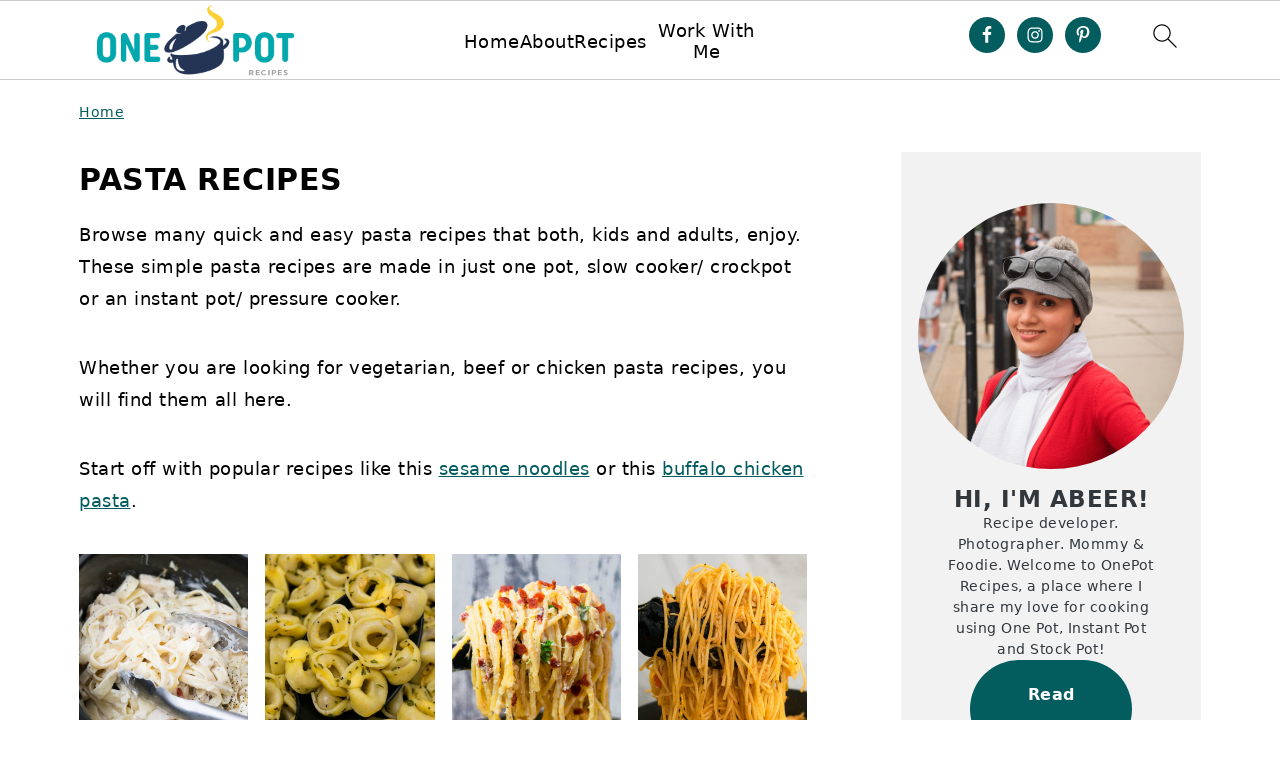

--- FILE ---
content_type: text/plain; charset=utf-8
request_url: https://ads.adthrive.com/http-api/cv2
body_size: 3574
content:
{"om":["0a5rfjl2","0g8i9uvz","0pycs8g7","0qqb9a98","0sm4lr19","1","10310289136970_559920874","10ua7afe","11142692","1185:1610326628","11896988","12010080","12010084","12010088","12168663","12171164","12181250","12181287","124843_10","124844_23","124853_8","1453468","17_24767538","17_24794130","17_24794142","1891/84806","1891/84814","1dynz4oo","1h7yhpl7","1ktgrre1","206_546804","2132:45999651","2249:512188092","2249:553781814","2249:650662457","2249:691910064","2307:0gpaphas","2307:1ybd10t0","2307:3d4r29fd","2307:3v2n6fcp","2307:4etfwvf1","2307:6egun54t","2307:76mreekc","2307:7xb3th35","2307:8orkh93v","2307:9ckgjh5j","2307:9i2ttdsc","2307:9krcxphu","2307:a8beztgq","2307:a90208mb","2307:aevb5kib","2307:d8lb4cac","2307:dsugp5th","2307:dt8ncuzh","2307:e49ssopz","2307:exgmab74","2307:f3tdw9f3","2307:fhvuatu6","2307:fqsh3oko","2307:fruor2jx","2307:g749lgab","2307:gjej01ec","2307:hfqgqvcv","2307:ixnblmho","2307:lxoi65lp","2307:na2pno8k","2307:of8dd9pr","2307:pi9dvb89","2307:s400875z","2307:tdv4kmro","2307:u4atmpu4","2307:wdpqcqr6","2307:xc88kxs9","2307:y96tvrmt","2307:z2zvrgyz","2307:zjn6yvkc","2409_25495_176_CR52153848","2409_25495_176_CR52153849","2409_25495_176_CR52178316","2409_25495_176_CR52186411","24694815","25048614","25_utberk8n","2676:86082721","2676:86083195","2676:86739702","2676:86739704","2715_9888_505171","286bn7o6","2974:8168475","2jjp1phz","3018/e433542a8605df2746eb61767d059c34","308_125203_20","308_125204_13","31810016","32296876","3335_25247_700109379","3335_25247_700109389","33419362","33603859","33605623","33627470","33637455","3646_185414_T26335189","3658_136236_x7xpgcfc","3658_15078_h7fq12y2","3658_15106_u4atmpu4","3658_18008_h4ri05oz","3658_203382_f3tdw9f3","3658_67113_t3bswa9j","3658_93957_T26479487","381513943572","38495746","39303318","393060517","3LMBEkP-wis","3v2n6fcp","409_216322","409_216326","409_216366","409_216406","409_225978","409_225988","409_226376","409_226377","409_227223","409_228358","41748106","42231835","44023623","458901553568","485027845327","48700649","48739106","487951","48u8qn4k","49959730","4bzcxdwk","4fk9nxse","51372434","5316_1685752_9122b399-49be-47cf-ac97-7588e75c9369","5316_1685752_a0780d94-47f1-41d9-812b-138553be12ec","53v6aquw","54779847","54779856","5510:fruor2jx","5510:on4c2e72","5510:u4atmpu4","553781814","557_409_220356","557_409_220363","557_409_220364","557_409_228063","557_409_228065","557_409_228105","558_93_u4atmpu4","56254251","564549740","5700:553781814","5826591541","5989_84349_553781814","5989_91771_705982068","60638194","61161756","61213159","61310248631_705980251","618576351","618876699","618980679","619089559","61916211","61916225","61916229","61932920","61932925","61932933","62187798","6226508011","6226527055","6226543495","6226543513","627290883","627301267","627309159","627506494","628015148","628086965","628153053","628153173","628222860","628223277","628360579","628444259","628444433","628444439","628456310","628456382","628622163","628622172","628622178","628622241","628622247","628683371","628687043","628687460","628687463","628803013","628841673","629007394","629009180","629168010","629168565","629171202","62959437","630928655","63132637","6329020","6365_61796_785325853671","63barbg1","651637459","6547_67916_1K7ScGnfiokSALFjRMcG","6547_67916_5oyLQ6XjsSHvHZNHJUn0","6547_67916_8I0IU2LITUqFZ5QCjpxJ","6547_67916_ZslK8zz00OiRLQi81gEi","6547_67916_eJvIJrZupuEOOtY8zSdU","6547_67916_x3N8Esy1yhFn5GsyZwJq","659216891404","680_99480_700109379","680_99480_700109393","680_99480_700109399","690_99485_1610326728","697893306","6mrds7pc","700109383","700109389","700109399","702397981","704889081","705115442","705115523","708520431","708727053","70_86083186","70_86083199","70_86698143","7255_121665_axon-129","7255_121665_axon-131","7255_121665_axon-134","7255_121665_dsp-404751","7354_229128_85540796","74243_74_18268031","74243_74_18364017","74243_74_18364087","74243_74_18364134","74wv3qdx","794di3me","7969_149355_42839771","7969_149355_45327631","7cmeqmw8","7ituowqj","7mnonaxp","7qkajqck","7qn8oyg4","7sf7w6kh","7xb3th35","8152879","8160967","8168539","8193078","85402401","85540796","86459693","86459697","86744972","86745017","86745028","9057/1ed2e1a3f7522e9d5b4d247b57ab0c7c","9057/211d1f0fa71d1a58cabee51f2180e38f","9057/b232bee09e318349723e6bde72381ba0","90_12452428","9425107","9i2ttdsc","9krcxphu","9zqtrtrf","a24l6iop","a566o9hb","a7wye4jw","a8beztgq","af9kspoi","b5idbd4d","b90cwbcd","bbmp7y9z","bc5edztw","bodqfosc","bpecuyjx","bwwbm3ch","ce17a6ey","cr-2azmi2ttu9vd","cr-2azmi2ttubxe","cr-5cq521wzuatj","cr-98q1xf4pubqk","cr-9swoeet4ubxe","cr-a9s2xf8vubwj","cr-aawz3i6yubwj","cr-dbs04e7qx7tmu","cr-tki3g2enu9vd","cr-wtt5yr6ru9vd","cunmjkl4","cymho2zs","d4q5wkxk","dsugp5th","dt8ncuzh","dxfpbb3p","e1an7fls","eal0nev6","extremereach_creative_76559239","f5jxtba9","f79wd14t","f8e4ig0n","fhvuatu6","fqsh3oko","fruor2jx","fshufal2","fy298g1kcsx","g1cx0n31","g29thswx","g749lgab","ga9te2s9","gjej01ec","h4ri05oz","h9hxhm9h","hffavbt7","hfqgqvcv","hn3eanl8","hu52wf5i","hya8dpaz","i2aglcoy","i35hdrxv","i90isgt0","icajkkn0","iy6hsneq","j39smngx","j7i7slyr","jgm2rnx9","jlqm3ol6","jnerlu0d","jsu57unw","k0csqwfi","kk5768bd","kx5rgl0a","lc1wx7d6","ll77hviy","lqdvaorh","lwf2x20w","lxlnailk","lym1wdwi","mmr74uc4","n3egwnq7","n8w0plts","na2pno8k","nativetouch-32507","nr5arrhc","o2s05iig","o9jput43","on4c2e72","ooo6jtia","pefxr7k2","pi9dvb89","pkydekxi","pl298th4l1a","plth4l1a","pm9dmfkk","qqvgscdx","quk7w53j","r0u09phz","r4slj7p5","r6vl3f1t","rk5pkdan","rnvjtx7r","s4s41bit","sl57pdtd","ss79p4da","ssnofwh5","t3bswa9j","t79r9pdb","ttjmhjja","u2x4z0j8","u30fsj32","u4atmpu4","u8px4ucu","uslxv9bg","utberk8n","uuw0t8q6","v705kko8","v8v6h2i5","vbbpi5om","vdcb5d4i","vdpy7l2e","vnc30v3n","vue7tqru","w1ws81sy","w29yu4s2","w6tr7aaj","wih2rdv3","wvuhrb6o","wxfnrapl","x7fua8nr","xcz964hp","xgzzblzl","xncaqh7c","y141rtv6","y96tvrmt","ya949d2z","ygwxiaon","zaiy3lqy","zep75yl2","zw6jpag6","7979132","7979135"],"pmp":[],"adomains":["123notices.com","1md.org","about.bugmd.com","acelauncher.com","adameve.com","akusoli.com","allyspin.com","askanexpertonline.com","atomapplications.com","bassbet.com","betsson.gr","biz-zone.co","bizreach.jp","braverx.com","bubbleroom.se","bugmd.com","buydrcleanspray.com","byrna.com","capitaloneshopping.com","clarifion.com","combatironapparel.com","controlcase.com","convertwithwave.com","cotosen.com","countingmypennies.com","cratedb.com","croisieurope.be","cs.money","dallasnews.com","definition.org","derila-ergo.com","dhgate.com","dhs.gov","displate.com","easyprint.app","easyrecipefinder.co","fabpop.net","familynow.club","fla-keys.com","folkaly.com","g123.jp","gameswaka.com","getbugmd.com","getconsumerchoice.com","getcubbie.com","gowavebrowser.co","gowdr.com","gransino.com","grosvenorcasinos.com","guard.io","hero-wars.com","holts.com","instantbuzz.net","itsmanual.com","jackpotcitycasino.com","justanswer.com","justanswer.es","la-date.com","lightinthebox.com","liverrenew.com","local.com","lovehoney.com","lulutox.com","lymphsystemsupport.com","manualsdirectory.org","meccabingo.com","medimops.de","mensdrivingforce.com","millioner.com","miniretornaveis.com","mobiplus.me","myiq.com","national-lottery.co.uk","naturalhealthreports.net","nbliver360.com","nikke-global.com","nordicspirit.co.uk","nuubu.com","onlinemanualspdf.co","original-play.com","outliermodel.com","paperela.com","paradisestays.site","parasiterelief.com","peta.org","photoshelter.com","plannedparenthood.org","playvod-za.com","printeasilyapp.com","printwithwave.com","profitor.com","quicklearnx.com","quickrecipehub.com","rakuten-sec.co.jp","rangeusa.com","refinancegold.com","robocat.com","royalcaribbean.com","saba.com.mx","shift.com","simple.life","spinbara.com","systeme.io","taboola.com","tackenberg.de","temu.com","tenfactorialrocks.com","theoceanac.com","topaipick.com","totaladblock.com","usconcealedcarry.com","vagisil.com","vegashero.com","vegogarden.com","veryfast.io","viewmanuals.com","viewrecipe.net","votervoice.net","vuse.com","wavebrowser.co","wavebrowserpro.com","weareplannedparenthood.org","xiaflex.com","yourchamilia.com"]}